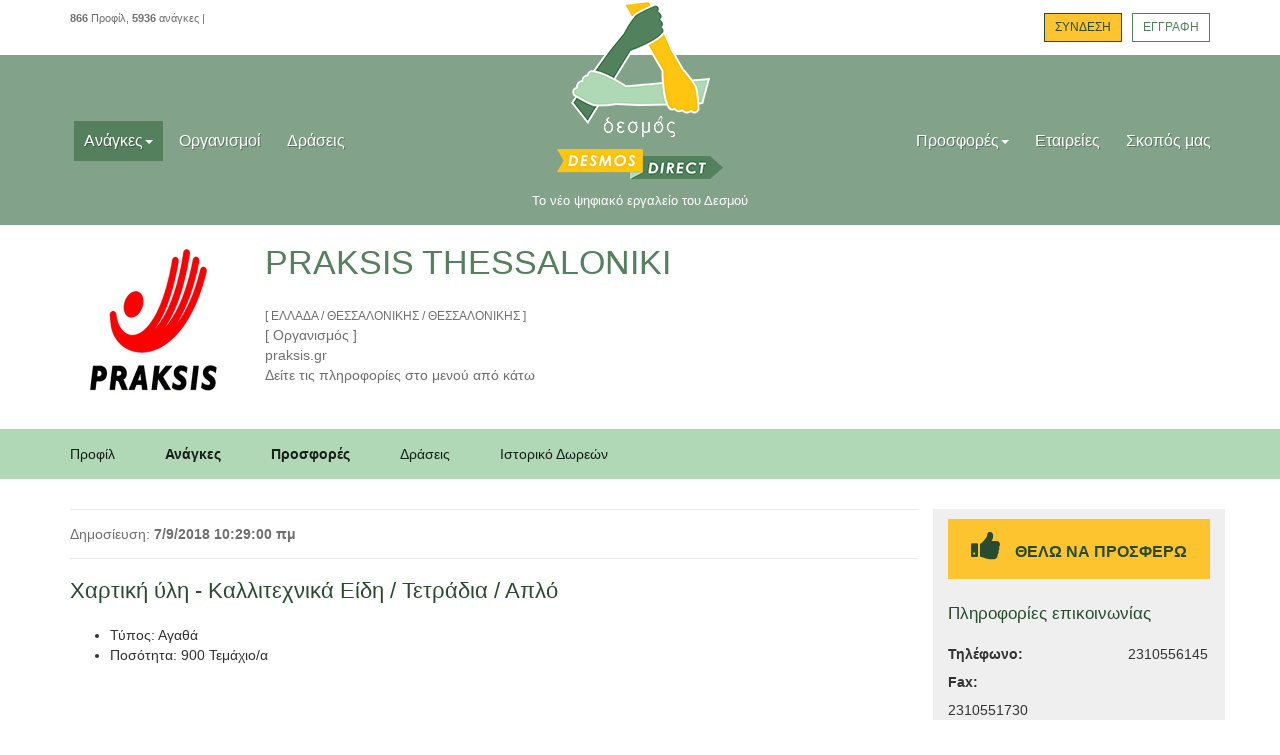

--- FILE ---
content_type: text/html; charset=utf-8
request_url: http://www.desmosdirect.org/Needs/Products/8858/aplo
body_size: 5236
content:

<!DOCTYPE html>
<html lang="en">
<head>


    <meta http-equiv="X-UA-Compatible" content="IE=edge">
    <meta name="viewport" content="width=device-width, initial-scale=1">
    <meta name="description" content="">
    <meta name="author" content="">
    <!-- <link rel="shortcut icon" href="../../assets/ico/favicon.ico"> -->
    <title></title>

    <link href="/files/css/bootstrap.css" rel="stylesheet" />
    <link href="/files/css/main.css?v=0.45" rel="stylesheet" />
    <!-- Font awesome -->
    
    <link href="/files/css/font-awesome.css?v=0.1" rel="stylesheet" />

    <!-- HTML5 shim and Respond.js IE8 support of HTML5 elements and media queries -->
    <!--[if lt IE 9]>
      <script src="https://oss.maxcdn.com/libs/html5shiv/3.7.0/html5shiv.js"></script>
      <script src="https://oss.maxcdn.com/libs/respond.js/1.4.2/respond.min.js"></script>
    <![endif]-->


    <link rel="icon" href="/files/images/favicon.ico" type="image/x-icon">
    <link rel="shortcut icon" href="/files/images/favicon.ico" type="image/x-icon" />



    <script src="/files/js/jquery-2.1.0.min.js"></script>




    
    

    <link href="/files/css/chosen.min.css?v=0.1" rel="stylesheet" />
    
    <script src="/files/js/chosen.jquery.min.js"></script>
   
    
  

</head>
<body class="bodyContainer">

    <style>

 [data-notifications] {
                position: relative;
            }

                [data-notifications]:after {
                    content: attr(data-notifications);
                    position: absolute;
                    background: red;
                    border-radius: 50%;
                    display: inline-block;
                    padding: 0.3em;
                    color: #f2f2f2;
                    right: -15px;
                    top: -15px;
                }

    </style>





    





<div id="topBar">
    <div class="container">
        <div class="row">
            <div class="col-md-4">
                <span style="float:left" id="siteInfo"></span>
                <p>
                    
                   
                </div>
            <div class="col-md-4 logo"><a href="/"><img src="/files/images/logo.png?v=01" alt=""></a></div>
            <div class="col-md-4">
                <div class="login pull-right">
                    
                   

<a class="btn btn-primary" href="/Account/Login" id="loginLink">ΣΥΝΔΕΣΗ</a><a class="btn btn-default" href="/Account/Register" id="registerLink">ΕΓΓΡΑΦΗ</a>




                </div>
            </div>
        </div>
    </div>
</div>



    




<div id="mainNav">
    <div class="container">
        <div class="row">
            <nav class="navbar navbar-default navbar-dd" role="navigation">
                <div class="container-fluid">





                    <!-- Brand and toggle get grouped for better mobile display -->
                    <div class="navbar-header">
                        <button type="button" class="navbar-toggle" data-toggle="collapse" data-target="#bs-example-navbar-collapse-1">
                            <span class="sr-only">Toggle navigation</span>
                            <span class="icon-bar"></span>
                            <span class="icon-bar"></span>
                            <span class="icon-bar"></span>
                        </button>
                    </div>
                    <!-- Collect the nav links, forms, and other content for toggling -->
                    <div class="collapse navbar-collapse" id="bs-example-navbar-collapse-1">

                        <ul class="nav navbar-nav">






                                    <li>
                                            <a class="active"  href="#" data-toggle="dropdown">Ανάγκες<span class="caret"></span></a>
                                            <ul class="dropdown-menu">
                                                    <li><a href="/Needs/All">Όλες</a></li>
                                                    <li><a href="/Needs/Products">Σε Προϊόντα</a></li>
                                                    <li><a href="/Needs/Volunteers">Σε Εθελοντές</a></li>
                                            </ul>

                                    </li>
                                    <li>
                                            <a class="" href="/Profiles?ids=2">Οργανισμοί</a>

                                    </li>
                                    <li>
                                            <a class="" href="/Campaigns">Δράσεις</a>

                                    </li>


                            
                        </ul>



                        <ul class="nav navbar-nav navbar-right">

                                    <li>
                                            <a class=""  href="#" data-toggle="dropdown">Προσφορές<span class="caret"></span></a>
                                            <ul class="dropdown-menu">
                                                    <li><a href="/Offers/All">Όλες</a></li>
                                                    <li><a href="/Offers/Products">Σε Προϊόντα</a></li>
                                                    <li><a href="/Offers/Volunteers">Σε Εθελοντές</a></li>
                                            </ul>

                                    </li>
                                    <li>
                                            <a class="" href="/Profiles?ids=3">Εταιρείες</a>

                                    </li>
                                    <li>
                                            <a class="" href="/About">Σκοπός μας</a>

                                    </li>


                           
                        </ul>





                    </div><!-- /.navbar-collapse -->
                </div><!-- /.container-fluid -->
            </nav>
        </div>
<div class="row">
        
<h1>Το νέο ψηφιακό εργαλείο του Δεσμού</h1>


</div>
    </div>
</div>









    





<div id="profileHeader">
    <div class="container">
        <div class="row">
            <div class="col-md-2 companyLogo"><img width="150" src="/Multimedia/Profile/5676d764-c506-4dfe-9556-f67364f42173.jpg" alt="" /></div>
            <div class="col-md-10">
                

                <h1><a href="/Profiles/07e3c8fa-30eb-4de1-8f41-48f58fbc6699/praksis-thessaloniki">PRAKSIS THESSALONIKI</a></h1>
                <p>
                    <small>[ ΕΛΛΑΔΑ / ΘΕΣΣΑΛΟΝΙΚΗΣ / ΘΕΣΣΑΛΟΝΙΚΗΣ ]<br /></small>

                    [ Οργανισμός ]
                    <br />

                    praksis.gr<br />
                    Δείτε τις πληροφορίες στο μενού από κάτω
                </p>

                
            </div>
            
        </div>
    </div>
</div>
    

    


<div id="profileNav">
    <div class="container">
        <div class="row">
            <nav class="navbar navbar-default" role="profile-navigation">
                <div class="container">
                    <!-- Brand and toggle get grouped for better mobile display -->
                    <div class="navbar-header">
                        <button type="button" class="navbar-toggle" data-toggle="collapse" data-target="#bs-example-navbar-collapse-2">
                            <span class="sr-only">Toggle navigation</span>
                            <span class="icon-bar"></span>
                            <span class="icon-bar"></span>
                            <span class="icon-bar"></span>
                        </button>
                    </div>

                    <!-- Collect the nav links, forms, and other content for toggling -->
                    <div class="collapse navbar-collapse" id="bs-example-navbar-collapse-2">
                        <ul class="nav navbar-nav">
                                <li><a  href="/Profiles/07e3c8fa-30eb-4de1-8f41-48f58fbc6699/praksis-thessaloniki">Προφίλ</a></li>
                                                            <li class="active"><a href="/Profiles/07e3c8fa-30eb-4de1-8f41-48f58fbc6699/praksis-thessaloniki/Needs/All">Ανάγκες</a></li>

        <li class="active"><a href="/Profiles/07e3c8fa-30eb-4de1-8f41-48f58fbc6699/praksis-thessaloniki/Offers/All">Προσφορές</a></li>
                                                            <li><a href="/Profiles/07e3c8fa-30eb-4de1-8f41-48f58fbc6699/praksis-thessaloniki/Campaigns">Δράσεις</a></li>
                            
                                <li><a href="/Profiles/07e3c8fa-30eb-4de1-8f41-48f58fbc6699/praksis-thessaloniki/Donations">Ιστορικό Δωρεών</a></li>
                            

    <li class="addThis">
        <!-- AddThis Button BEGIN -->
        <div class="addthis_toolbox addthis_default_style ">
            <a class="addthis_button_preferred_1"></a>
            <a class="addthis_button_preferred_2"></a>
            <a class="addthis_button_preferred_3"></a>
            <a class="addthis_button_preferred_4"></a>
        </div>
        <!--<script type="text/javascript">var addthis_config = { "data_track_addressbar": true };</script>
            <script type="text/javascript" src="//s7.addthis.com/js/300/addthis_widget.js#pubid=ra-4e0d9169243bc4f6"></script>-->
        <!-- AddThis Button END -->
    </li>
                        </ul>
                    </div><!-- /.navbar-collapse -->
                </div><!-- /.container-fluid -->
            </nav>
        </div>
    </div>
</div>








    

























<div id="content">
    <div class="container">
        <div class="row">

            
          
            <div class="col-md-9 cause">


                <div class="causeInfo">
                    <p>Δημοσίευση: <strong>7/9/2018 10:29:00 πμ</strong>  </p>
                    <div class="addThis">
                        <!-- AddThis Button BEGIN -->
                        <div class="addthis_toolbox addthis_default_style">
                            <a class="addthis_button_facebook_like" fb:like:layout="button_count"></a>
                            <a class="addthis_button_tweet"></a>
                            <a class="addthis_button_google_plusone" g:plusone:size="medium"></a>
                        </div>
                        <script type="text/javascript">var addthis_config = { "data_track_addressbar": true };</script>
                        <script type="text/javascript" src="//s7.addthis.com/js/300/addthis_widget.js#pubid=ra-4e0d9169243bc4f6"></script>
                        <!-- AddThis Button END -->
                    </div>
                </div>




                <h2>Χαρτική ύλη - Καλλιτεχνικά Είδη / Τετράδια / Απλό</h2>
              
             
                <ul>
                    <li>Τύπος: Αγαθά</li>
                    <li>Ποσότητα: 900 Τεμάχιο/α </li>
                    
                </ul>






<ul>


                <p></p>

                <p>
                    <br />

                </p>

                

            </div>
            




<script src="/Files/js/jquery.form.min.js"></script>
<div class="col-md-3 companyColumn grey">
    <div class="row">
        <div class="col-md-12">
            <button onclick="check()" class="btn btn-primary btn-offer"><i class="fa fa-thumbs-up fa-2x"></i> ΘΕΛΩ ΝΑ ΠΡΟΣΦΕΡΩ</button>
            

            <div id="OfferForm">
                
                    <input id="browse" type="button" value="Επιλέξτε προϊόν" class="btn btn-default">
                
            </div>
           



            
            <h2>Πληροφορίες επικοινωνίας</h2>
            <ul class="companyContact">
                <li><strong>Τηλέφωνο:</strong>2310556145</li>                                <li><strong>Fax:</strong> 2310551730</li>                                <li><strong>Email:</strong><a href="mailto:s.pantazi@praksis.gr">s.pantazi@praksis.gr</a></li>                                <li><strong>Ιστοσελίδα:</strong><a href="#">praksis.gr</a></li>
                
            </ul>
        </div>




    </div>
</div>



<script>

    var isin = "False";
    function check()
    {
        if (isin == "False")
        {
            window.location.href = "http://www.desmosdirect.org/Account/Login?returnUrl=/Needs/Products/8858/aplo";
            return;
        }
        $('#OfferForm').toggle();
    }

    $('#OfferForm').toggle();

    $(document).ready(function () {


        $('#browse').click(function () {
           // event.preventDefault();
            window.open('http://www.desmosdirect.org/ajax/assetofferchoices?requestid=8858', '1396787993103', 'width=700,height=500,toolbar=0,menubar=0,location=0,status=1,scrollbars=1,resizable=1,left=0,top=0');
        });

     
    });

</script>

        </div>
    </div>
</div>


























<div id="desmosInfo" class="section">
    <div class="container">
        <div class="row">
            <div class="col-md-2 logo"><img src="/files/images/logo_footer.png?v=02" alt=""></div>
            <div class="col-md-10">
                <p>
Το www.desmosdirect.org  σχεδιάστηκε και κατασκευάστηκε από το Μη Κερδοσκοπικό Σωματείο Δεσμός, με σκοπό να διευκολύνει την κάλυψη των αναγκών κοινωφελών οργανισμών και ευπαθών ομάδων με είδη και υπηρεσίες σε πλεόνασμα ιδιωτών και εταιρειών, με ένα μόνο κλικ. Η κατασκευή του www.desmosdirect.org έχει γίνει δυνατή, χάρη στην υποστήριξη του Katharina Turnauer Privatstiftung και του Ιδρύματος Σταύρος Νιάρχος.
</p>
                <p>
                    <button class="btn btn-primary" onclick="window.location='/Newsletter'">Εγγραφείτε στο Newsletter του Δεσμού</button>
                    <button class="btn btn-primary" onclick="window.location='/Contact'">Επικοινωνήστε μαζί μας</button>
                </p>
<p><a href="http://www.desmos.org">www.desmos.org</a></p>
            </div>
        </div>
    </div>
</div>

    <div id="footer">
        <div class="container">
            <div class="row">
                
                <ul class="social list-inline">
                    <li><a target="_new" href="https://el-gr.facebook.com/desmos.org"><i class="fa fa-facebook-square fa-3x"></i></a></li>
                    <li><a target="_new" href="https://twitter.com/desmosinfo"><i class="fa fa-twitter-square fa-3x"></i></a></li>
                </ul>
                <p>
                    O ΔΕΣΜΟΣ αποσκοπεί στο να συντονίζει τη διαδικασία προσφοράς μεταξύ προσφερόντων και αποδεκτών που έχουν ανάγκη· δεν φέρει ουδεμία ευθύνη στο πλαίσιο της προσφοράς και
                    δεν μπορεί να εγγυηθεί την ποιότητα των προσφερομένων αγαθών.
                </p>
                <p>&copy; Copyright 2014.</p>
            </div>
        </div>
    </div>

    <div style="display:none;" class="nav_up" id="nav_up"><i class="fa fa-chevron-up"></i></div>
    <div style="display:none;" class="nav_down" id="nav_down"><i class="fa fa-chevron-down"></i></div>

    <!-- Bootstrap core JavaScript
        ================================================== -->
    <!-- Placed at the end of the document so the pages load faster -->
    

    


    <script>

        $(document).ready(function () {

            try {
                
                $.ajax({
                    type: "GET",
                    url: "/ajax/siteinfo",
                    dataType: "json",
                    context: document.body,
                    success: function (data) {

                        $("#siteInfo").html("<p><strong>" + data.Users + "</strong> Προφίλ, <strong>" + data.Needs + "</strong> ανάγκες |</p>");

                    },
                    error: function (xhr, ajaxOptions, thrownError) {
                        Messages.Add("-====" + xhr.status + " " + ajaxOptions + " " + thrownError);
                        Messages.Add(xhr.status + " " + ajaxOptions + " " + thrownError);
                    }
                });
            } catch (err) { }
        });



        $(function () {
            var $elem = $('.bodyContainer');

            $('#nav_up').fadeIn('slow');
            $('#nav_down').fadeIn('slow');

            $(window).bind('scrollstart', function () {
                $('#nav_up,#nav_down').stop().animate({ 'opacity': '0.2' });
            });
            $(window).bind('scrollstop', function () {
                $('#nav_up,#nav_down').stop().animate({ 'opacity': '1' });
            });

            $('#nav_down').click(
                function (e) {
                    $('html, body').animate({ scrollTop: $elem.height() }, 800);
                }
            );
            $('#nav_up').click(
                function (e) {
                    $('html, body').animate({ scrollTop: '0px' }, 800);
                }
            );
        });

    </script>

    <script src="/files/js/bootstrap.min.js"></script>
    <script src="/files/js/scroll-startstop.events.jquery.js?v=0.2"></script>
    <script src="/files/js/jquery.signalR-2.0.3.min.js"></script>
    <script src="/signalr/hubs" type="text/javascript"></script>




<script type="text/javascript">

    var _gaq = _gaq || [];
    _gaq.push(['_setAccount', 'UA-56209570-1']);
    _gaq.push(['_trackPageview']);

    (function () {
        var ga = document.createElement('script'); ga.type = 'text/javascript'; ga.async = true;
        ga.src = ('https:' == document.location.protocol ? 'https://ssl' : 'http://www') + '.google-analytics.com/ga.js';
        var s = document.getElementsByTagName('script')[0]; s.parentNode.insertBefore(ga, s);
    })();

</script>

<script type="text/javascript">
/* <![CDATA[ */
var google_conversion_id = 949857632;
var google_custom_params = window.google_tag_params;
var google_remarketing_only = true;
/* ]]> */
</script>
<script type="text/javascript" src="//www.googleadservices.com/pagead/conversion.js">
</script>
<noscript>
<div style="display:inline;">
<img height="1" width="1" style="border-style:none;" alt="" src="//googleads.g.doubleclick.net/pagead/viewthroughconversion/949857632/?value=0&amp;guid=ON&amp;script=0"/>
</div>
</noscript>
</body>
</html>


--- FILE ---
content_type: text/css
request_url: http://www.desmosdirect.org/files/css/main.css?v=0.45
body_size: 4074
content:
body {
  font-family: 'Open Sans', sans-serif;
}

#topBar {
  height: 50px;
  display: inline-block;
  width: 100%;
}
#topBar .logo {
  text-align: center;
  position: relative;
  z-index: 99999;
}
#topBar .logo a {
  position: relative;
  z-index: 5000;
}
#topBar .logo h2 {
  font-size: 1.2em;
  color: #fff;
  font-weight: 600;
  margin: 0;
}
#topBar span {
  width: 100%;
}
#topBar p {
  margin: 10px 0 0 0;
  font-size: 0.8em;
}
#topBar .login {
  margin-top: 13px;
}
#topBar .login .btn {
  padding: 5px 10px;
  font-size: 12px;
  border: 1px solid;
  margin-left: 10px;
}
#topBar .login .btn-group .btn {
  margin-left: 0;
}

.section {
  border-bottom: 1px solid #d6d6d6;
  padding: 30px 0;
  text-align: center;
}
.section h2 {
  font-weight: 400;
  font-size: 24px;
  margin: 0 0 40px 0;
}
.section .well {
  padding: 0;
  background: transparent;
  border: none;
  box-shadow: none;
}
.section .well .carousel-control {
  top: -70px;
  color: #54805d;
  width: 5%;
  background-image: none;
  bottom: auto;
  height: 32px;
  font-size: 16px;
}
.section .carousel h4 {
  font-size: 12px;
  line-height: 14px;
  text-transform: uppercase;
  height: 30px;
  color: #54805d;
}
.section .carousel .thumbnail {
  margin-bottom: 10px;
  vertical-align: middle;
  float: left;
  width: 100%;
  height: 200px;
}
.section .carousel .thumbnail img {
  height: 180px;
}

#mainNav {
  background: #82a389;
  height: 170px;
}
#mainNav .navbar {
  margin: 65px 0 0 0;
  position: relative;
  z-index: 150;
}
#mainNav .navbar li {
  font-size: 16px;
  text-shadow: 1px 1px rgba(0, 0, 0, 0.3);
  font-weight: 400;
  padding: 0 3px;
}
#mainNav .navbar a {
  color: #fff;
  padding: 10px;
}
#mainNav .navbar a:hover, #mainNav .navbar a.active {
  background: #54805d;
}
#mainNav .navbar li.open a {
  background: #54805d;
}
#mainNav .navbar li.open li a {
  background: #fff;
}
#mainNav .navbar li.open li a:hover {
  background: #54805d;
  color: #fff;
}
#mainNav .navbar .nav .caret {
  border-top-color: #fff;
  border-bottom-color: #fff;
}
#mainNav .navbar-default {
  background-color: transparent;
  border-color: transparent;
}
#mainNav .dropdown-menu a {
  color: #54805d;
  text-shadow: 1px 1px rgba(0, 0, 0, 0);
}
#mainNav .dropdown-menu a:hover {
  color: #fff;
}
#mainNav h1 {
  text-align: center;
  font-size: 0.9em;
  color: #fff;
  margin-top: 25px;
}

#homeHeader {
  background: #eff7f0;
  padding-top: 20px;
  text-align: center;
  border-bottom: 1px solid #d6d6d6;
}
#homeHeader h1 strong {
  clear: both;
  display: block;
  margin-top: 15px;
  font-size: 36px;
}
#homeHeader .sections {
  margin: 10px 0 20px 0;
}
#homeHeader .sections h3 {
  margin: 30px 0 0 0;
}
#homeHeader .sections .btn {
  width: 85%;
  font-weight: 600;
  margin: 20px 0 40px;
  padding: 25px;
  font-size: 1.1em;
}
#homeHeader .videoWrapper {
  position: relative;
  padding-bottom: 56.25%;
  /* 16:9 */
  padding-top: 25px;
  height: 0;
  border: 1px solid #ccc;
}
#homeHeader .videoWrapper iframe {
  position: absolute;
  top: 0;
  left: 0;
  width: 100%;
  height: 100%;
}

#homeCategories a {
  color: #686868;
  display: inline-block;
}
#homeCategories p {
  margin: 40px 0;
  font-size: 16px;
  font-weight: 400;
}
#homeCategories ul {
  margin: 30px 0;
}
#homeCategories li {
  padding: 15px 10px;
  width: 13%;
  font-size: 1em;
}
#homeCategories i {
  margin-bottom: 20px;
}
#homeCategories h2 {
  text-align: left;
}
#homeCategories h2 button {
  float: right;
}

.need {
  border: 1px solid #d6d6d6;
  border-bottom: 5px solid #fec430;
  padding: 10px;
  margin-bottom: 20px;
  position: relative;
  text-align: left;
  min-height: 400px;
  min-height: 445px;
}
.need.baby {
  border-bottom-color: #46b6d4;
}
.need.food {
  border-bottom-color: #795a00;
}
.need.volunteer {
  border-bottom-color: #00adf9;
}
.need.tech {
  border-bottom-color: #6f6f6f;
}
.need.home {
  border-bottom-color: #067b79;
}
.need.medical {
  border-bottom-color: #439e04;
}
.need.beauty {
  border-bottom-color: #d6bc00;
}
.need.toys {
  border-bottom-color: #3e94aa;
}
.need.sports {
  border-bottom-color: #cf2e35;
}
.need.office {
  border-bottom-color: #2f75e7;
}
.need.music {
  border-bottom-color: #b4bb31;
}
.need.seasonal {
  border-bottom-color: #9a50d9;
}
.need.clothing {
  border-bottom-color: #fe363e;
}
.need:hover {
  -webkit-box-shadow: 0 0 10px 2px rgba(0, 0, 0, 0.1);
  box-shadow: 0 0 10px 2px rgba(0, 0, 0, 0.1);
}
.need a.logo {
  height: 180px;
  display: table-cell;
  vertical-align: middle;
  float: left;
  width: 100%;
  border-bottom: 1px solid #d6d6d6;
  margin-bottom: 10px;
}
.need a.logo img {
  margin: 0 auto;
  max-height: 170px;
}
.need.baby h4 {
  background: #46b6d4;
}
.need.food h4 {
  background: #795a00;
}
.need.volunteer h4 {
  background: #00adf9;
}
.need.tech h4 {
  background: #6f6f6f;
}
.need.home h4 {
  background: #067b79;
}
.need.medical h4 {
  background: #439e04;
}
.need.beauty h4 {
  background: #d6bc00;
}
.need.toys h4 {
  background: #3e94aa;
}
.need.sports h4 {
  background: #cf2e35;
}
.need.office h4 {
  background: #2f75e7;
}
.need.music h4 {
  background: #b4bb31;
}
.need.seasonal h4 {
  background: #9a50d9;
}
.need.clothing h4 {
  background: #fe363e;
}
.need h4 {
  margin: 0;
  background: #54805d;
  padding: 10px;
  font-size: 10px;
  color: #fff;
  position: absolute;
  top: 30px;
  left: -10px;
}
.need h2 {
  margin: 10px 10px 0 10px;
  font-size: 16px;
  font-weight: 600;
}
.need h2 a {
  color: #7b7b7b;
}
.need p {
  margin: 2px 10px;
  font-size: 12px;
}

.needHorizontal {
  width: 100%;
  float: left;
  border: 1px solid #d6d6d6;
  border-bottom: 5px solid #fec430;
  padding: 15px;
  margin-bottom: 20px;
  position: relative;
  text-align: left;
  min-height: 145px;
}
.needHorizontal:hover {
  -webkit-box-shadow: 0 0 10px 2px rgba(0, 0, 0, 0.1);
  box-shadow: 0 0 10px 2px rgba(0, 0, 0, 0.1);
}
.needHorizontal h4 {
  margin: 0;
  background: #54805d;
  padding: 10px;
  font-size: 10px;
  color: #fff;
  position: absolute;
  top: 10px;
  left: -15px;
}
.needHorizontal h2 {
  margin: 10px 10px 0 10px;
  font-size: 16px;
  font-weight: 600;
}
.needHorizontal h2 a {
  color: #7b7b7b;
}
.needHorizontal p {
  margin: 10px;
  font-size: 12px;
}

.notification {
  border: 1px solid #d6d6d6;
  border-bottom: 3px solid #fec430;
  padding: 15px;
  margin-bottom: 20px;
}
.notification p {
  margin: 0;
}

#desmosInfo {
  background: #54805d;
}
#desmosInfo.section {
  padding: 0;
}
#desmosInfo p {
  color: #fff;
  text-align: left;
}
#desmosInfo .logo {
  background: #fff;
  padding: 20px;
  text-align: center;
}
#desmosInfo a {
  color: #fff;
}
#desmosInfo .btn {
  white-space: normal;
}

#gbSearch {
  background: #54805d;
  padding: 5px 0 10px 0;
  height: 50px;
}
#gbSearch span {
  color: #fff;
  font-size: 30px;
  font-weight: 300;
  float: left;
}
#gbSearch input {
  background: transparent;
  border: transparent;
  width: 90%;
  float: left;
  margin: -3px 0 0 0;
  color: #fff;
}

#content {
  padding: 30px 0;
}
#content .filters span input {
  margin-right: 5px;
}
#content .filters h2 {
  font-weight: 600;
  font-size: 14px;
  margin: 0 0 25px 0;
}
#content .filters h3 {
  font-weight: 600;
  font-size: 14px;
}
#content .filters ul {
  padding: 0;
  margin: 10px 0 40px 0;
  list-style-type: none;
  border-bottom: 1px solid #e9e9e9;
}
#content .filters ul li {
  font-size: 12px;
  border-top: 1px solid #e9e9e9;
}
#content .filters ul li a {
  display: block;
  padding: 10px 0 10px 5px;
  border-left: 3px solid transparent;
  color: #666;
}
#content .filters ul li a:hover {
  text-decoration: none;
}
#content .filters ul li span {
  font-style: italic;
  color: #ccc;
  float: right;
}
#content .filters ul li.baby a {
  border-left-color: #46b6d4;
}
#content .filters ul li.baby a:hover {
  color: #46b6d4;
}
#content .filters ul li.food a {
  border-left-color: #795a00;
}
#content .filters ul li.food a:hover {
  color: #795a00;
}
#content .filters ul li.volunteer a {
  border-left-color: #00adf9;
}
#content .filters ul li.volunteer a:hover {
  color: #00adf9;
}
#content .filters ul li.tech a {
  border-left-color: #6f6f6f;
}
#content .filters ul li.tech a:hover {
  color: #6f6f6f;
}
#content .filters ul li.home a {
  border-left-color: #067b79;
}
#content .filters ul li.home a:hover {
  color: #067b79;
}
#content .filters ul li.medical a {
  border-left-color: #439e04;
}
#content .filters ul li.medical a:hover {
  color: #439e04;
}
#content .filters ul li.beauty a {
  border-left-color: #d6bc00;
}
#content .filters ul li.beauty a:hover {
  color: #d6bc00;
}
#content .filters ul li.toys a {
  border-left-color: #3e94aa;
}
#content .filters ul li.toys a:hover {
  color: #3e94aa;
}
#content .filters ul li.sports a {
  border-left-color: #cf2e35;
}
#content .filters ul li.sports a:hover {
  color: #cf2e35;
}
#content .filters ul li.office a {
  border-left-color: #2f75e7;
}
#content .filters ul li.office a:hover {
  color: #2f75e7;
}
#content .filters ul li.music a {
  border-left-color: #b4bb31;
}
#content .filters ul li.music a:hover {
  color: #b4bb31;
}
#content .filters ul li.seasonal a {
  border-left-color: #9a50d9;
}
#content .filters ul li.seasonal a:hover {
  color: #9a50d9;
}
#content .filters ul li.clothing a {
  border-left-color: #fe363e;
}
#content .filters ul li.clothing a:hover {
  color: #fe363e;
}
#content .results h1 {
  font-size: 26px;
  margin: 0 0 20px 0;
}
#content .results .tagList {
  width: 100%;
  float: left;
  margin-bottom: 10px;
}
#content .results .tagList ul {
  margin: 10px 0;
  padding: 0;
}
#content .results .tagList li {
  display: inline-block;
  float: left;
  font-size: 22px;
  margin: 0 2px 5px 3px;
}
#content .results .tagList li a {
  display: block;
  float: left;
  color: #54805d;
  border: 1px solid #b0d8b6;
  padding: 5px 0;
  width: 65px;
  text-align: center;
  text-decoration: none;
}
#content .results .tagList li a:hover {
  background: #54805d;
  color: #fff;
}
#content #needsList {
  clear: both;
}
#content .paginationBar {
  text-align: center;
  width: 100%;
  margin-bottom: 10px;
}
#content .paginationBar .pagination {
  margin: 5px 0;
}
#content .paginationBar .pagination a {
  color: #54805d;
  padding: 3px 10px;
  font-size: 12px;
}

#footer {
  border-top: 1px solid #d6d6d6;
  text-align: center;
}
#footer ul {
  margin: 20px 0;
  padding: 0;
}
#footer ul li {
  padding: 0 15px;
}
#footer a {
  color: #9fa09f;
}
#footer p {
  font-size: 12px;
}
#footer .social i {
  background-image: none;
  color: #fec430;
}

/* Profile page */
#profileHeader {
  text-align: left;
  padding: 20px 0;
}
#profileHeader h1 {
  margin: 0;
  font-size: 2.4em;
}
#profileHeader .btn-follow {
  background: #54805d;
  color: #fff;
  border: 2px solid transparent;
}
#profileHeader .btn-follow i {
  display: none;
}
#profileHeader .btn-follow:hover {
  background: #fff;
  border: 2px solid #54805d;
  color: #54805d;
}
#profileHeader .btn-following {
  background: #fff;
  border: 2px solid #54805d;
  color: #54805d;
}
#profileHeader .btn-following i {
  color: #fec430;
  background: none;
  position: relative;
  left: -10px;
}
#profileHeader .socialStats {
  text-align: right;
  list-style-type: none;
  margin: 0;
  padding: 0;
}
#profileHeader .socialStats li {
  font-size: 1em;
  font-weight: 300;
  color: #ccc;
  margin-bottom: 0px;
}
#profileHeader .socialStats em {
  font-size: 1.8em;
  font-style: normal;
  color: #fec430;
}

#profileHeader.section {
  padding-top: 20px;
}

#profileNav {
  background: #b0d8b6;
}
#profileNav .navbar {
  background: transparent;
  border: transparent;
  margin: 0;
}
#profileNav .navbar .navbar-collapse {
  padding: 0;
}
#profileNav .navbar ul {
  width: 100%;
}
#profileNav .navbar a {
  color: #142116;
  padding-left: 0;
  padding-right: 50px;
}
#profileNav .navbar li:last-child a {
  padding: 0 0 0 5px;
  float: left;
}
#profileNav .navbar .active {
  font-weight: 600;
}
#profileNav .navbar .active a {
  background: transparent;
}
#profileNav .addThis {
  float: right;
  width: 85px;
  margin-top: 17px;
}

.companyContact {
  margin: 0 0 30px 0;
  padding: 0;
}
.companyContact li {
  list-style-type: none;
  line-height: 2em;
}
.companyContact li strong {
  display: inline-block;
  width: 120px;
width: 180px;
}

.companyPhotos {
  list-style-type: none;
  margin: 0 0 30px 0;
  padding: 0;
  float: left;
}
.companyPhotos li {
  display: inline-block;
  float: left;
  margin: 0 1px 1px 0;
}

.companyColumn h3 {
  margin-top: 0;
  font-size: 1.2em;
}

.companyColumn.grey {
  background: #efefef;
}
.companyColumn.grey h2 {
  font-size: 1.2em;
}
.companyColumn.grey .btn {
  margin: 10px 0;
  width: 100%;
}

.google-maps {
  position: relative;
  padding-bottom: 80%;
  height: 0;
  overflow: hidden;
  margin-bottom: 20px;
}
.google-maps iframe {
  position: absolute;
  top: 0;
  left: 0;
  width: 100% !important;
  height: 100% !important;
}

/* Cause page */
.cause h1 {
  margin-top: 0;
  font-weight: 300;
}
.cause h3.divider {
  padding-bottom: 10px;
  border-bottom: 1px solid #e9e9e9;
  font-weight: 300;
  color: #294b30;
  font-size: 1.4em;
}
.cause .causeInfo {
  border-top: 1px solid #e9e9e9;
  border-bottom: 1px solid #e9e9e9;
  margin-bottom: 20px;
  width: 100%;
  float: left;
}
.cause .causeInfo p {
  margin: 1em 0;
  float: left;
}
.cause .causeInfo .addThis {
  float: right;
  margin-top: 10px;
  width: 300px;
}
.cause .causeInfo .addThis a {
  float: right;
}
.cause .causeExtraInfo {
  border: 3px solid #54805d;
  background: #fff;
  padding: 20px;
  width: 100%;
  float: left;
  margin: 20px 0;
}

/* Icons */
i {
  display: block;
  background-image: url("../images/sprite.png");
  margin: 0 auto;
}

i.home {
  width: 59px;
  height: 61px;
  background-position: -252px -18px;
}

i.volunteer {
  width: 56px;
  height: 45px;
  background-position: -1270px -32px;
}

i.food {
  width: 72px;
  height: 59px;
  background-position: -162px -18px;
}

i.clothing {
  width: 70px;
  height: 61px;
  background-position: -414px -18px;
}

i.medical {
  width: 60px;
  height: 52px;
  background-position: -576px -18px;
}

i.toys {
  width: 72px;
  height: 61px;
  background-position: -324px -18px;
}

i.kids-clothing {
  width: 58px;
  height: 61px;
  background-position: -648px -18px;
}

i.tech {
  width: 81px;
  height: 54px;
  background-position: -720px -18px;
}

i.beauty {
  width: 42px;
  height: 51px;
  background-position: -1206px -28px;
}

i.sports {
  width: 51px;
  height: 53px;
  background-position: -883px -26px;
}

i.office {
  width: 52px;
  height: 53px;
  background-position: -954px -26px;
}

i.music {
  width: 49px;
  height: 49px;
  background-position: -1026px -30px;
}

i.seasonal {
  width: 79px;
  height: 48px;
  background-position: -1098px -31px;
}

i.baby {
  width: 58px;
  height: 61px;
  background-position: -648px -18px;
}

i.icon-facebook {
  width: 44px;
  height: 44px;
  background-position: -18px -216px;
}

i.icon-twitter {
  width: 44px;
  height: 44px;
  background-position: -72px -216px;
}

/* Bootstrap overides */
.btn {
  border-radius: 0;
  padding: 10px 20px;
}

.btn-primary, .btn-primary:hover,
.btn-primary:focus,
.btn-primary:active,
.btn-primary.active,
.open .dropdown-toggle.btn-primary {
  color: #294b30;
  background-color: #fec430;
  border-color: #fec430;
}

.btn-default {
  color: #54805d;
  background-color: #fff;
  border-color: #54805d;
  border: 2px solid;
}

.btn-offer {
  font-weight: 600;
  font-size: 16px;
  padding-bottom: 15px;
}
.btn-offer i {
  margin-right: 10px;
  background: none;
}

.breadcrumb {
  background: transparent;
  font-size: 12px;
  margin: 10px 0 0 0;
}

.navbar-default .navbar-header {
  text-align: center;
}
.navbar-default .navbar-toggle {
  float: none;
  margin: 10px 0;
  border-color: #fff;
}
.navbar-default .navbar-toggle .icon-bar {
  background: #fff;
}

.modal-body {
  background: #eff7f0;
}

.modal-footer {
  margin: 0;
  text-align: center;
}

.modal-header {
  text-align: center;
  text-transform: uppercase;
}

.more {
  font-weight: 600;
}

.form-horizontal input[type="text"], .form-horizontal input.datefield, .form-horizontal textarea {
  padding: 8px;
  border-radius: 4px;
  border: 1px solid #ccc;
  width: 50%;
}

.chosen-container .chosen-results li {
  padding: 10px !important;
}
.chosen-container .chosen-results li.highlighted {
  background: #82a389 !important;
}

.chosen-container-multi .chosen-choices {
  margin-top: 10px !important;
  border-radius: 3px !important;
  border: 1px solid #ccc !important;
  background-image: -webkit-gradient(linear, 50% 0, 50% 100%, color-stop(20%, #eeeeee), color-stop(80%, white)) !important;
  background-image: -webkit-linear-gradient(#eeeeee 20%, white 80%) !important;
  background-image: -moz-linear-gradient(#eeeeee 20%, white 80%) !important;
  background-image: -o-linear-gradient(#eeeeee 20%, white 80%) !important;
  background-image: linear-gradient(#eeeeee 20%, white 80%) !important;
  box-shadow: 0 1px 0 #fff inset !important;
  cursor: pointer !important;
}
.chosen-container-multi .chosen-choices li {
  border: none !important;
  padding: 10px !important;
}
.chosen-container-multi .chosen-choices li.search-choice {
  background: #fff !important;
  border: 1px solid #b0d8b6 !important;
  margin: 3px !important;
  padding-right: 25px !important;
}
.chosen-container-multi .chosen-choices li.search-choice span {
  color: #54805d !important;
}
.chosen-container-multi .chosen-choices li.search-choice .search-choice-close {
  top: 11px !important;
}

.chosen-container-single .chosen-single {
  margin-top: 10px !important;
  padding: 10px !important;
  height: auto !important;
  border-radius: 3px !important;
  border: 1px solid #ccc !important;
  background-image: -webkit-gradient(linear, 50% 0, 50% 100%, color-stop(20%, #eeeeee), color-stop(80%, white)) !important;
  background-image: -webkit-linear-gradient(#eeeeee 20%, white 80%) !important;
  background-image: -moz-linear-gradient(#eeeeee 20%, white 80%) !important;
  background-image: -o-linear-gradient(#eeeeee 20%, white 80%) !important;
  background-image: linear-gradient(#eeeeee 20%, white 80%) !important;
  box-shadow: 0 1px 0 #fff inset !important;
}
.chosen-container-single .chosen-single div b {
  position: relative;
  top: 10px;
}

.chosen-container-active .chosen-choices {
  border: 1px solid #54805d !important;
}

.chosen-container-active.chosen-with-drop .chosen-single div b
h1, h2, h3 {
  font-weight: 300;
  color: #294b30;
  margin: 1em 0;
}

h1 {
  font-size: 2em;
}

h2 {
  font-size: 1.6em;
}

h3 {
  font-size: 1.2em;
}

p {
  color: #707070;
  font-size: 1em;
  margin: 1.7em 0;
  font-weight: 300;
}

a {
  color: #54805d;
}

input[placeholder], [placeholder], *[placeholder] {
  color: #fff;
  font-weight: 300;
}

@media (max-width: 992px) {
  #topBar {
    height: auto;
  }
  #topBar p {
    text-align: center;
    margin-bottom: 20px;
  }
  #topBar .login {
    float: none !important;
    width: 100%;
    margin: 20px 0;
    text-align: center;
  }
  #topBar .logo h2 {
    color: #54805d;
  }

  #mainNav {
    height: auto;
  }
  #mainNav .navbar {
    margin: 0;
  }
  #mainNav .navbar.navbar-default {
    background-color: #82a389;
  }

  #homeHeader {
    padding-top: 10px;
  }
  #homeHeader .sections {
    margin: 0;
  }
  #homeHeader .sections .col-md-6:first-child {
    margin-bottom: 50px;
  }

  #profileHeader {
    text-align: center;
    padding-bottom: 20px;
  }
  #profileHeader .companyLogo {
    margin-bottom: 20px;
  }
  #profileHeader .socialStats {
    margin-top: 20px;
    width: 100%;
  }
  #profileHeader .socialStats li {
    text-align: center;
    display: inline-block;
    float: left;
    width: 33%;
    font-size: 12px;
    color: #ccc;
  }
  #profileHeader .socialStats em {
    font-size: 1.2em;
    font-weight: 400;
  }

  #profileNav .navbar a {
    padding: 15px 40px;
  }
  #profileNav .navbar-default .navbar-toggle {
    border-color: #54805d;
  }
  #profileNav .navbar-default .navbar-toggle .icon-bar {
    background: #54805d;
  }
}
@media (max-width: 768px) {
  #profileNav .addThis {
    float: left;
    margin: 0px 0 0 35px;
  }

  #homeCategories li {
    width: 30%;
  }
}
@media (max-width: 575px) {
  #homeCategories h2 {
    text-align: center;
    margin-bottom: 20px;
  }
  #homeCategories h2 button {
    float: none;
    margin-top: 20px;
  }
  #homeCategories li {
    width: 100%;
  }
}


.circle {
    width: 13px;
    height: 13px;
    border-radius: 50%;
    display: inline-block;
    margin-right: 0px;
}


.notificationActive {
    background: green;
}

.notificationNoActive {
    background: #fec430;
}